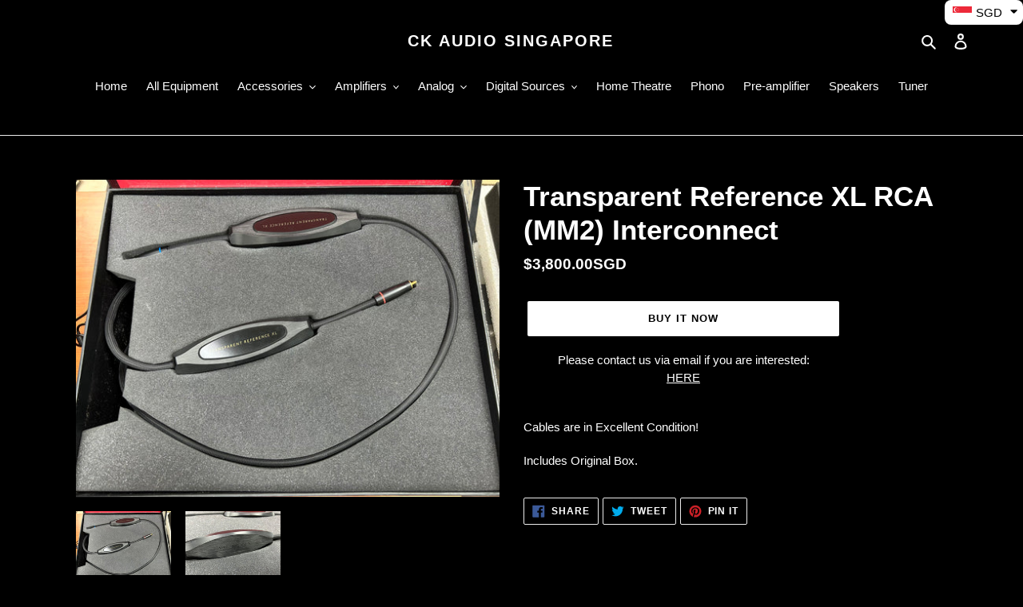

--- FILE ---
content_type: application/javascript
request_url: https://cdn.kilatechapps.com/media/KT-currency.js?_=1769086208121
body_size: 1498
content:
{"id": "KILATECH", "Datetime": "2026-01-22:18", "rates": {"AED": 4.297285, "AFN": 76.652811, "ALL": 96.594039, "AMD": 442.684199, "ANG": 2.094617, "AOA": 1073.003986, "ARS": 1673.257253, "AUD": 1.719849, "AWG": 2.106225, "AZN": 1.99007, "BAM": 1.957942, "BBD": 2.361873, "BDT": 143.446899, "BGN": 1.965073, "BHD": 0.441179, "BIF": 3472.583403, "BMD": 1.170125, "BND": 1.50484, "BOB": 8.102828, "BRL": 6.250831, "BSD": 1.172678, "BTC": 1.3024926e-05, "BTN": 107.399471, "BWP": 15.650051, "BYN": 3.374076, "BYR": 22934.447233, "BZD": 2.35847, "CAD": 1.617522, "CDF": 2521.619051, "CHF": 0.927833, "CLF": 0.025923, "CLP": 1023.59024, "CNY": 8.148637, "CNH": 8.164687, "COP": 4300.208856, "CRC": 574.325732, "CUC": 1.170125, "CUP": 31.008309, "CVE": 110.385738, "CZK": 24.316657, "DJF": 208.827519, "DKK": 7.468977, "DOP": 73.910526, "DZD": 151.976931, "EGP": 55.29426, "ERN": 17.551873, "ETB": 181.95526, "EUR": 1, "FJD": 2.647406, "FKP": 0.871442, "GBP": 0.871655, "GEL": 3.141756, "GGP": 0.871442, "GHS": 12.746942, "GIP": 0.871442, "GMD": 86.003764, "GNF": 10272.191621, "GTQ": 9.001846, "GYD": 245.347308, "HKD": 9.124107, "HNL": 30.985087, "HRK": 7.533964, "HTG": 153.547291, "HUF": 382.755447, "IDR": 19743.516743, "ILS": 3.674607, "IMP": 0.871442, "INR": 107.209769, "IQD": 1536.273781, "IRR": 49291.509862, "ISK": 146.008191, "JEP": 0.871442, "JMD": 184.360862, "JOD": 0.829674, "JPY": 185.628027, "KES": 150.945804, "KGS": 102.327802, "KHR": 4719.141536, "KMF": 493.792666, "KPW": 1053.0203, "KRW": 1717.98154, "KWD": 0.359766, "KYD": 0.977265, "KZT": 594.377578, "LAK": 25353.622941, "LBP": 105014.413903, "LKR": 363.125628, "LRD": 216.362955, "LSL": 19.1829, "LTL": 3.455074, "LVL": 0.707797, "LYD": 7.456123, "MAD": 10.759523, "MDL": 19.876656, "MGA": 5294.815181, "MKD": 61.687209, "MMK": 2457.233818, "MNT": 4173.773425, "MOP": 9.418762, "MRU": 46.814004, "MUR": 53.96625, "MVR": 18.090109, "MWK": 2033.41542, "MXN": 20.452264, "MYR": 4.727807, "MZN": 74.763695, "NAD": 19.1829, "NGN": 1663.776965, "NIO": 42.956645, "NOK": 11.582071, "NPR": 171.838219, "NZD": 1.991418, "OMR": 0.449901, "PAB": 1.172678, "PEN": 3.926916, "PGK": 5.013462, "PHP": 69.19999, "PKR": 327.576391, "PLN": 4.209886, "PYG": 7853.556502, "QAR": 4.260717, "RON": 5.09484, "RSD": 117.414993, "RUB": 88.60164, "RWF": 1701.361545, "SAR": 4.387568, "SBD": 9.513367, "SCR": 16.480885, "SDG": 703.831936, "SEK": 10.599529, "SGD": 1.50206, "SHP": 0.877897, "SLE": 28.786028, "SLL": 24536.932369, "SOS": 668.720727, "SRD": 44.710293, "STD": 24219.222105, "STN": 24.526722, "SVC": 10.26118, "SYP": 12941.083512, "SZL": 19.178896, "THB": 36.659458, "TJS": 10.935174, "TMT": 4.107138, "TND": 3.418639, "TOP": 2.81738, "TRY": 50.65591, "TTD": 7.960673, "TWD": 37.013153, "TZS": 2957.493891, "UAH": 50.60994, "UGX": 4057.420587, "USD": 1.170125, "UYU": 44.988438, "UZS": 14158.425699, "VES": 405.844959, "VND": 30738.594979, "VUV": 141.007757, "WST": 3.237561, "XAF": 656.672449, "XAG": 0.012478, "XAU": 0.000242, "XCD": 3.162321, "XCG": 2.113503, "XDR": 0.81669, "XOF": 652.92983, "XPF": 119.331742, "YER": 278.821951, "ZAR": 18.960966, "ZMK": 10532.527911, "ZMW": 23.600713, "ZWL": 376.779727}}